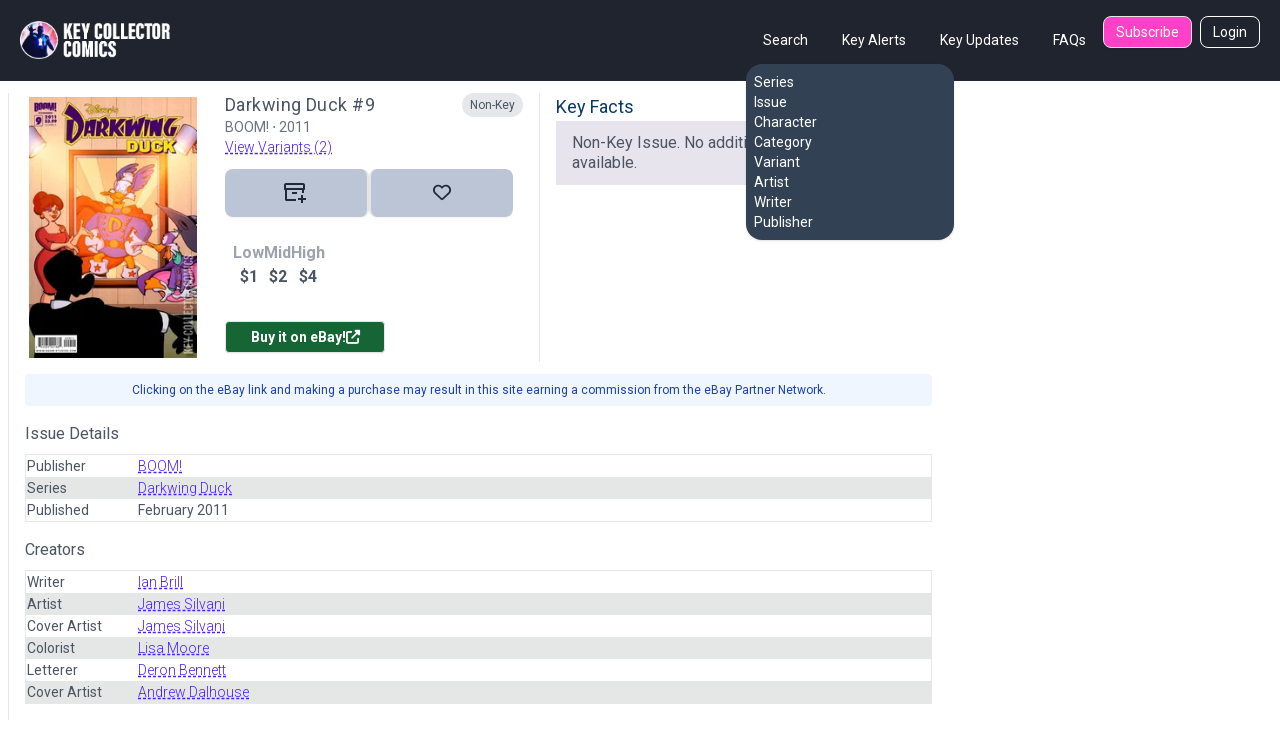

--- FILE ---
content_type: text/html; charset=utf-8
request_url: https://www.keycollectorcomics.com/issue/darkwing-duck-2-9-531031,531031/
body_size: 6535
content:


<!DOCTYPE html>
<html lang="en">
    <head  prefix="og: http://ogp.me/ns#">
        <link rel="canonical" href="https://www.keycollectorcomics.com/issue/darkwing-duck-2-9-531031,531031/">
        
            <script>(function (w, d, s, l, i) {
            w[l] = w[l] || []; w[l].push({
                'gtm.start':
                    new Date().getTime(), event: 'gtm.js'
            }); var f = d.getElementsByTagName(s)[0],
                j = d.createElement(s), dl = l != 'dataLayer' ? '&l=' + l : ''; j.async = true; j.src =
                    'https://www.googletagmanager.com/gtm.js?id=' + i + dl; f.parentNode.insertBefore(j, f);
        })(window, document, 'script', 'dataLayer', 'GTM-T635MWZ');
            </script>
        
        
<meta name="description" content="BRAND NEW ARC! GREAT FOR NEW READERS! As the &#x27;Crisis on Infinite Darkwings&#x27; subsides, the way is made for... what else? A brand new crisis! Something myste"><meta name="keywords" content="Comic Books, Marvel Comics, DC Comics, Comics, Comic Book Database, Comic Book News, Superhero, Cosplay, Comic Book Convention, Comic Book Art, Comic Con, San Diego Comic Con, New York Comic Con, Marvel Universe, DC Universe, 1st appearance, Key Issue Comic, Comic Book Collection, Comic Book Price Guide, Golden Age Comics, Golden Age Superhero, Silver Age Comics, Bronze Age Comics, Buy Comics, Harley Quinn,Superheroes,Logan"><meta name="og:type" content="website"><meta name="branch:deeplink:id" content="531031"><meta name="branch:deeplink:type" content="issue"><title>Darkwing Duck #9 Published February 2011 | Key Collecto</title><meta property="og:title" content="Darkwing Duck #9 Published February 2011 | Key Collecto"><meta property="og:url" content="https://www.keycollectorcomics.com/issue/darkwing-duck-2-9-531031,531031/"><meta property="og:description" content="BRAND NEW ARC! GREAT FOR NEW READERS! As the &#x27;Crisis on Infinite Darkwings&#x27; subsides, the way is made for... what else? A brand new crisis! Something myste"><meta property="og:image" content="https://image.keycollectorcomics.com/media/31af5566-76de-4ffe-abed-0216b0cdd113.jpg"><meta property="og:image:secure_url" content="https://image.keycollectorcomics.com/media/31af5566-76de-4ffe-abed-0216b0cdd113.jpg"><meta property="og:type" content="website">

        <meta name="viewport"
              content="width=device-width, initial-scale=1, shrink-to-fit=no">
        <meta charset="utf-8">
        <meta http-equiv="X-UA-Compatible" content="IE=edge" />
        <meta name="viewport"
              content="initial-scale=1.0001,minimum-scale=1.0001,maximum-scale=1.0001,user-scalable=no" />
        <meta name="theme-color" content="#000000">
        <meta name="apple-itunes-app"
              content="app-id=1189623811, app-argument=https://apps.apple.com/us/app/key-collector-comics-app/id1189623811">
        <meta name="google-adsense-account" content="ca-pub-6271867886832096">
        
    <link rel="preload" href="https://image.keycollectorcomics.com/media/31af5566-76de-4ffe-abed-0216b0cdd113.jpg?height=300" as="image">

        <link rel="preconnect" href="https://fonts.googleapis.com/">
        <link rel="stylesheet" href="https://cdn.keycollectorcomics.com/static/css/output.bfddaf0021c1.css">
        <link rel="preload"
              as="style"
              onload="this.onload=null;this.rel='stylesheet'"
              href="https://cdnjs.cloudflare.com/ajax/libs/font-awesome/6.5.1/css/all.min.css"
              integrity="sha512-DTOQO9RWCH3ppGqcWaEA1BIZOC6xxalwEsw9c2QQeAIftl+Vegovlnee1c9QX4TctnWMn13TZye+giMm8e2LwA=="
              crossorigin="anonymous"
              referrerpolicy="no-referrer" />
        <noscript>
            <link rel="https://cdnjs.cloudflare.com/ajax/libs/font-awesome/6.5.1/css/all.min.css"
                  href="styles.css">
        </noscript>
        <link rel="preload"
              as="style"
              onload="this.onload=null;this.rel='stylesheet'"
              href="https://cdnjs.cloudflare.com/ajax/libs/fancybox/3.5.7/jquery.fancybox.css"
              integrity="sha512-nNlU0WK2QfKsuEmdcTwkeh+lhGs6uyOxuUs+n+0oXSYDok5qy0EI0lt01ZynHq6+p/tbgpZ7P+yUb+r71wqdXg=="
              crossorigin="anonymous"
              referrerpolicy="no-referrer" />
        <noscript>
            <link rel="https://cdnjs.cloudflare.com/ajax/libs/fancybox/3.5.7/jquery.fancybox.css"
                  href="styles.css">
        </noscript>
        <link rel="preload" href="https://cdn.keycollectorcomics.com/static/css/fonts.31868e7a3331.css" as="style" onload="this.onload=null;this.rel='stylesheet'">
        <noscript>
            <link rel="stylesheet" href="https://cdn.keycollectorcomics.com/static/css/fonts.31868e7a3331.css">
        </noscript>
        <link rel="apple-touch-icon" sizes="180x180" href="https://cdn.keycollectorcomics.com/static/img/apple-touch-icon.bb59ab4b22d2.png">
        <link rel="icon" type="image/png" sizes="32x32" href="https://cdn.keycollectorcomics.com/static/img/favicon-32x32.52074f4a1856.png">
        <link rel="icon" type="image/png" sizes="16x16" href="https://cdn.keycollectorcomics.com/static/img/favicon-16x16.2c0b0c16ba08.png">
        <link rel="mask-icon" href="https://cdn.keycollectorcomics.com/static/img/safari-pinned-tab.25428b1fd9d0.svg" color="#5bbad5">
        <meta name="msapplication-TileColor" content="#da532c">
        <meta name="theme-color" content="#ffffff">
        <link rel="manifest" href="https://cdn.keycollectorcomics.com/static/manifest.1795b7e00426.json">
        
        
        
        
    </head>
    <body class="text-gray-600 bg-white dark:bg-dark dark:text-white min-h-screen flex flex-col">
        
            <!-- Google Tag Manager (noscript) -->
            <noscript><iframe src="https://www.googletagmanager.com/ns.html?id=GTM-T635MWZ"
        height="0"
        width="0"
        style="display:none;
               visibility:hidden"></iframe></noscript>
            <!-- End Google Tag Manager (noscript) -->
        
        <header>
            <!-- Main navbar -->
            

<div class="py-4 border-b border-gray-800 navbar lg:px-5 lg:pt-4 bg-dark">
  <div class="navbar-start lg:hidden dropdown">
    <label tabindex="0" class="btn btn-primary btn-circle">
      <svg xmlns="http://www.w3.org/2000/svg"
           class="w-6 h-6"
           fill="none"
           viewBox="0 0 24 24"
           stroke="currentColor">
        <path stroke-linecap="round" stroke-linejoin="round" stroke-width="4" d="M4 6h16M4 12h16M4 18h7" />
      </svg>
    </label>
    <ul tabindex="0"
        class="menu menu-sm dropdown-content mt-3 z-[1] p-0 py-2 shadow  bg-slate-700 rounded-box w-56 text-white">
      <li>
        <div class="menu-title">Search</div>
        <ul>
          <li>
            <a href="/series/">Series</a>
          </li>
          <li>
            <a href="/issue/">Issue</a>
          </li>
          <li>
            <a href="/character/">Character</a>
          </li>
          <li>
            <a href="/category/">Category</a>
          </li>
          <li>
            <a href="/variant/?isVariant=true">Variant</a>
          </li>
          <li>
            <a href="/artist/">Artist</a>
          </li>
          <li>
            <a href="/writer/">Writer</a>
          </li>
          <li>
            <a href="/publisher/">Publisher</a>
          </li>
        </ul>
      </li>
      <ul>
        <li>
          <a href="/key-alerts/">Key Alerts</a>
        </li>
        <li>
          <a href="/issues/recently-added/">Key Updates</a>
        </li>
        
        
          <li>
            <a href="/login">Login</a>
          </li>
        
        <li>
          <a href="/frequently-asked-questions/">FAQs</a>
        </li>
      </ul>
    </ul>
  </div>
  <div class="hidden navbar-start lg:flex">
    <a class="text-uppercase" href="/">
      <img style="min-width:150px; width:150px;" src="https://cdn.keycollectorcomics.com/static/img/brand/headerlogo.225fe44a7271.png" alt="Key Collector Comics">
    </a>
  </div>
  <div class="navbar-end lg:hidden">
    <a class="navbar-brand me-lg-5 text-uppercase" href="/">
      <img class="h-10" src="https://cdn.keycollectorcomics.com/static/img/brand/headerlogo.225fe44a7271.png" alt="Key Collector Comics">
    </a>
  </div>
  <div class="hidden navbar-end lg:flex">
    <div class=" dropdown dropdown-hover ms-8">
      <label tabindex="0" class="font-normal text-white btn btn-ghost">Search</label>
      <ul tabindex="0"
          class="dropdown-content z-[1] menu p-2 shadow bg-slate-700 rounded-box w-52 text-white">
        <li>
          <a href="/series/">Series</a>
        </li>
        <li>
          <a href="/issue/">Issue</a>
        </li>
        <li>
          <a href="/character/">Character</a>
        </li>
        <li>
          <a href="/category/">Category</a>
        </li>
        <li>
          <a href="/variant/?isVariant=true">Variant</a>
        </li>
        <li>
          <a href="/artist/">Artist</a>
        </li>
        <li>
          <a href="/writer/">Writer</a>
        </li>
        <li>
          <a href="/publisher/">Publisher</a>
        </li>
      </ul>
    </div>
    <a class="font-normal text-white btn btn-ghost"
       href="/key-alerts/"
       rel="nofollow">Key Alerts</a>
    <a class="font-normal text-white btn btn-ghost"
       href="/issues/recently-added/">Key Updates</a>
    
    <a class="font-normal text-white btn btn-ghost"
       href="/frequently-asked-questions/">FAQs</a>
    
      <a class="hidden font-normal text-white btn bg-secondary btn-sm me-2 lg:flex"
         href="/subscribe/">Subscribe</a>
    
    
      <a class="hidden font-normal text-white btn btn-outline btn-sm lg:flex"
         href="/login">Login</a>
    
  </div>
</div>

        </header>
        <div class="flex-grow">
            <div class="my-3">
                
                
    <input type="hidden" name="csrfmiddlewaretoken" value="BrErBbLWCbwhLIyBCux30SscV0TU9DLfdgtu7JoWyjNfcmTmpabNCjk97GBEGv0O">
    <div class="px-2 w-full min-h-[1200px] xl:flex">
        <div class="xl:w-5/6 lg:border-l dark:border-gray-800 lg:pe-10 lg:ps-4">
            


<dialog id="collection_modal" class=" modal multi-step modal-bottom sm:modal-middle">
    <div class="modal-box pt-2 px-0 dark:bg-gray-800"></div>
    <form method="dialog" class="modal-backdrop">
        <button>close</button>
    </form>
</dialog>

<div class="flex justify-between mb-2 lg:hidden">
    <div class="flex justify-between w-full">
    
        
<div class="relative w-full">
    <div class="flex justify-between w-full">
        
        <h1 class="block w-5/6 text-lg leading-6 tracking-wide">Darkwing Duck #9</h1>
        
        <div
            class="flex rounded-full absolute right-0 content-center justify-center items-center   dark:bg-gray-700 h-6 px-2 bg-gray-200 ">
            <div>
                
                <div class="text-xs whitespace-nowrap">Non-Key</div>
                
            </div>
        </div>
    </div>
    <div class="text-sm text-gray-500">
        <h3>
            BOOM!&nbsp;&#8901;&nbsp;2011</h3>
    </div>
    <div class="mb-1 text-sm">
        
        
        
        <a class="font-light underline text-primary underline-offset-4 decoration-dashed"
            href="https://www.keycollectorcomics.com/variant/original/darkwing-duck-2-9-531031,531031/issues/">View Variants (2)</a>
        
    </div>
</div>
    </div>
</div>
<div class="flex gap-0">
    <div class="min-w-[150px] md:max-w-[200px] md:min-w-[200px]  pe-6">
        <a href="https://www.keycollectorcomics.com/issue/darkwing-duck-2-9-531031,531031/" class="relative block open-gallery-btn cover-link"
            data-covers="[{&#x27;type&#x27;: &#x27;cover&#x27;, &#x27;id&#x27;: 244283, &#x27;file&#x27;: &#x27;31af5566-76de-4ffe-abed-0216b0cdd113.jpg&#x27;, &#x27;description&#x27;: None, &#x27;weight&#x27;: 0, &#x27;imageUrl&#x27;: &#x27;https://image.keycollectorcomics.com/media/31af5566-76de-4ffe-abed-0216b0cdd113.jpg&#x27;, &#x27;thumbnail&#x27;: &#x27;https://image.keycollectorcomics.com/media/31af5566-76de-4ffe-abed-0216b0cdd113.jpg?width=270&#x27;, &#x27;path&#x27;: &#x27;cover/244283&#x27;}]">
            <img class="border-4 border-white rounded" loading="lazy" src="https://image.keycollectorcomics.com/media/31af5566-76de-4ffe-abed-0216b0cdd113.jpg?height=300"
                alt="Darkwing Duck #9" height="300" />
            
        </a>
    </div>
    <div class="border-gray-200 lg:border-e dark:border-gray-700 md:pe-4 md:w-2/5">
        <div class="flex flex-col w-full">
 
            <div class="justify-between hidden lg:flex">
<div class="relative w-full">
    <div class="flex justify-between w-full">
        
        <a class="block w-5/6 text-lg leading-6 tracking-wide hover:underline hover:underline-offset-2"
            href="https://www.keycollectorcomics.com/issue/darkwing-duck-2-9-531031,531031/">
            <h2>Darkwing Duck #9</h2>
        </a>
        
        <div
            class="flex rounded-full absolute right-0 content-center justify-center items-center   dark:bg-gray-700 h-6 px-2 bg-gray-200 ">
            <div>
                
                <div class="text-xs whitespace-nowrap">Non-Key</div>
                
            </div>
        </div>
    </div>
    <div class="text-sm text-gray-500">
        <h3>
            BOOM!&nbsp;&#8901;&nbsp;2011</h3>
    </div>
    <div class="mb-1 text-sm">
        
        
        
        <a class="font-light underline text-primary underline-offset-4 decoration-dashed"
            href="https://www.keycollectorcomics.com/variant/original/darkwing-duck-2-9-531031,531031/issues/">View Variants (2)</a>
        
    </div>
</div></div>
            <div class="hidden mx-4 border-b border-gray-200 md:border-0 md:block dark:bg-gray-700"></div>
            <div class="join md:mt-2">
                <a id="markOwned"
                    class="w-24 p-2 text-gray-700 border-0 border-r-2 dark:bg-dark-highlight bg-light-highlight md:w-28 xl:w-36 btn join-item"
                    onclick="mark_owned(531031,'0','True')">
                    
                    <i>
                        <svg width="22" height="20" viewBox="0 0 22 20" fill="none" xmlns="http://www.w3.org/2000/svg"
                            class="fill-gray-800 dark:fill-white">
                            <path fill-rule="evenodd" clip-rule="evenodd"
                                d="M19 0H2C1 0 0 1 0 1.95455V6C0 6.5 0.5 7 1 7.01136V16C1 17.625 1.65957 18 3 18H12V16H3V7.01136H18V10H20V7C20.5 7 21 6.5 21 6V1.95455C21 1 20 0 19 0ZM19 5H2V1.95455H19V5ZM13 9H8V11H13V9ZM22 17H19V20H17V17H14V15H17V12H19V15H22V17Z" />
                        </svg>
                    </i>&nbsp;
                    
                </a>
                
                <a class="w-24 p-2 border-0 border-l-2 dark:bg-dark-highlight bg-light-highlight md:w-28 xl:w-36 btn join-item"
                    onclick="mark_wanted(531031,false,'AnonymousUser')">
                    <i id="favorite-icon-531031"
                        class="text-lg far fa-heart favorite-icon-531031 text-gray-800 dark:text-white"></i></a>
                
            </div>
            <div class="flex mt-4">
                
                <div class="flex flex-col items-center justify-center w-full md:justify-start md:items-start">
                    
                    <div
                        class="flex items-center justify-center lg:justify-start p-2 lg:w-3/4  gap-[32px] lg:gap-[62px] xl:gap-[82px] font-bold">
                        <div class="text-center">
                            <div class="text-gray-400">Low</div>
                            <span class="currency">$1</span>
                        </div>
                        <div class="text-center">
                            <div class="text-gray-400">Mid</div>
                            <span class="currency">$2</span>
                        </div>
                        <div class="text-center">
                            <div class="text-gray-400">High</div>
                            <span class="currency">$4</span>
                        </div>
                    </div>
                </div>
                
            </div>
            <div class="text-center md:text-left">
                <a class="w-40 p-2 mt-6 rounded bg-green-800 text-white btn btn-sm" target="_blank"
                    href="https://www.ebay.com/sch/i.html?_nkw=Darkwing%20Duck%209&amp;mkevt=1&amp;mkcid=1&amp;mkrid=711-53200-19255-0&amp;campid=5338314175&amp;toolid=10050&amp;customid=1000">

                    Buy it on eBay!
                    <i class="fas fa-external-link-alt"></i>
                </a>
            </div>
        </div>
    </div>
    <div class="hidden mt-0 md:block lg:w-1/2 ps-4">
        
        <h2 class="text-lg text-dark-blue dark:text-gray-300 ">Key Facts</h2>
        <div class="pt-0 rounded mb-4">


    <div class="flex items-center gap-2 ps-4 pe-1 py-3 bg-[#e8e4ee] dark:bg-[#292e38] font-sans  leading-5">
        Non-Key Issue. No additional information is available.
    </div>

</div>
        
        

        
    </div>


</div>

<p class="w-full p-2 my-3 text-xs text-center text-blue-800 bg-blue-50 md:rounded dark:bg-gray-800 dark:text-blue-400">
    Clicking on the eBay link and making a purchase may result in this site earning a commission from the eBay Partner
    Network.
</p>



<div class="mt-4 md:hidden">
    <h2 class="text-dark-blue dark:text-gray-300 underline-offset-[8px] decoration-[3px]">Key Facts</h2>
    <div class="mt-2 details">


    <div class="flex items-center gap-2 ps-4 pe-1 py-3 bg-[#e8e4ee] dark:bg-[#292e38] font-sans  leading-5">
        Non-Key Issue. No additional information is available.
    </div>

</div>
</div>




            <div class="mb-3">
                <h2 class="mt-4 mb-2">Issue Details</h2>
                <table class="table p-0 m-0 border dark:border-gray-900 table-zebra">
                    <tr>
                        <td class="w-28">Publisher</td>
                        <td>
                            <a class="font-light underline text-primary underline-offset-4 decoration-dashed" href="/publisher/boom,1136/"><h3>BOOM!</h3></a>
                        </td>
                    </tr>
                    <tr>
                        <td class="w-28">Series</td>
                        <td>
                            <a class="font-light underline text-primary underline-offset-4 decoration-dashed"
                                href="/series/darkwing-duck-2,65144/">
                                <h3>Darkwing Duck</h3>
                            </a>
                        </td>
                    </tr>
                    <tr>
                        <td class="w-28">Published</td>
                        <td><h3>February 2011</h3></td>
                    </tr>
                </table>
                <h2 class="mt-4 mb-2">Creators</h2>
                <table class="table p-0 m-0 border dark:border-gray-900 table-zebra">
                              
                        
                            <tr>
                                <td class="w-28">Writer</td>
                                <td>
                                    <a class="font-light underline text-primary underline-offset-4 decoration-dashed" href="https://www.keycollectorcomics.com/writer/ian-brill/"><h3>Ian Brill</h3></a>
                                </td>
                            </tr>
                        
                    
                        
                            <tr>
                                <td class="w-28">Artist</td>
                                <td>
                                    <a class="font-light underline text-primary underline-offset-4 decoration-dashed" href="https://www.keycollectorcomics.com/artist/james-silvani/"><h3>James Silvani</h3></a>
                                </td>
                            </tr>
                        
                    
                        
                            <tr>
                                <td class="w-28">Cover Artist</td>
                                <td>
                                    <a class="font-light underline text-primary underline-offset-4 decoration-dashed" href="https://www.keycollectorcomics.com/artist/james-silvani/"><h3>James Silvani</h3></a>
                                </td>
                            </tr>
                        
                    
                        
                            <tr>
                                <td class="w-28">Colorist</td>
                                <td>
                                    <a class="font-light underline text-primary underline-offset-4 decoration-dashed" href="https://www.keycollectorcomics.com/artist/lisa-moore/"><h3>Lisa Moore</h3></a>
                                </td>
                            </tr>
                        
                    
                        
                            <tr>
                                <td class="w-28">Letterer</td>
                                <td>
                                    <a class="font-light underline text-primary underline-offset-4 decoration-dashed" href="https://www.keycollectorcomics.com/artist/deron-bennett/"><h3>Deron Bennett</h3></a>
                                </td>
                            </tr>
                        
                    
                        
                            <tr>
                                <td class="w-28">Cover Artist</td>
                                <td>
                                    <a class="font-light underline text-primary underline-offset-4 decoration-dashed" href="https://www.keycollectorcomics.com/artist/andrew-dalhouse/"><h3>Andrew Dalhouse</h3></a>
                                </td>
                            </tr>
                        
                                    
                </table>
                <h4 class="mt-4 border-b">Synopsis</h4>
                <p class="my-3 text-sm">BRAND NEW ARC! GREAT FOR NEW READERS! As the 'Crisis on Infinite Darkwings' subsides, the way is made for... what else? A brand new crisis! Something mysterious has emerged in the ranks of the formerly-most-fiendish secret organization on the planet - F.O.W.L.! Inside F.O.W.L.'s remnants lurks a plot so insidious that Darkwing Duck has been enlisted to neutralize the nefarious notion by one of their own - Steelbeak! Don't miss the first part of... 'F.O.W.L. Disposition'!</p>
            </div>
            <div>
<div>
    <h2 class="mb-3 issue-title text-dark">Owned Issues</h2>
</div>

<div>
    <div class="mb-5">
        
            <div class="text-sm alert dark:bg-dark-highlight bg-light-highlight">You don't own any copies of this issue.</div>
        
    </div>
</div>
</div>
        </div>
        <div>
            <div class="w-[100%] h-[300px] xl:w-[300px]  xl:h-[1200px]">
                <ins class="epn-placement" data-config-id="5c64bf994e455b3d6ec4ddaf"></ins>
            </div>
        </div>
    </div>

            </div>
        </div>
        <footer class="pt-2 footer footer-tertiary">
            
<div class="w-full px-6 py-8 md:px-16 bg-secondary">
    <div class="flex">
        <a class="w-1/2" href="/">
            <img src="https://cdn.keycollectorcomics.com/static/img/brand/headerlogo.225fe44a7271.png" alt="Key Collector Comics">
        </a>
        <div class="flex items-end justify-end w-1/2 me-2">
            <a class="w-1/3 text-right"
               href="https://www.instagram.com/keycollectorcomics/"
               target="_blank">
                <i class="text-white fab fa-instagram"></i>
            </a>
            <a class="w-1/3 text-right"
               href="https://twitter.com/keycollectorapp/"
               target="_blank">
                <i class="text-white fab fa-twitter"></i>
            </a>
            <a class="w-1/3 text-right"
               href="https://www.facebook.com/keycollector/"
               target="_blank">
                <i class="text-white fab fa-facebook-f"></i>
            </a>
        </div>
    </ul>
</div>
<div class="mt-4 text-white">
    <a class="underline me-2" href="/terms" role="button">Terms &amp; Agreements</a>
    <a class="underline me-2" href="/privacy" role="button">Privacy Policy</a>
    <a class="underline me-2" href="/cdn-cgi/l/email-protection#2655535656495452664d435f45494a4a434552495445494b4f45550845494b">Contact Us</a>
</div>
<div class="my-4 text-white">
    <a class="" href="#" target="_blank">Key Collector Comics</a>, 2026 - All rights reserved.
</div>
</div>

        </footer>
        <!-- Core -->
        <script data-cfasync="false" src="/cdn-cgi/scripts/5c5dd728/cloudflare-static/email-decode.min.js"></script><script src="https://cdn.keycollectorcomics.com/static/vendor/jquery/jquery.min.e21c872f88ec.js"></script>
        <script src="https://cdnjs.cloudflare.com/ajax/libs/fancybox/3.5.7/jquery.fancybox.min.js"
                integrity="sha512-uURl+ZXMBrF4AwGaWmEetzrd+J5/8NRkWAvJx5sbPSSuOb0bZLqf+tOzniObO00BjHa/dD7gub9oCGMLPQHtQA=="
                crossorigin="anonymous"
                referrerpolicy="no-referrer"></script>
        <script src="https://www.googletagmanager.com/gtag/js?id=UA-106480193-6"></script>
        <script>
            window.dataLayer = window.dataLayer || [];
            function gtag () { dataLayer.push(arguments); }
            gtag('js', new Date());

            gtag('config', 'UA-106480193-7');
            gtag('config', 'GA_TRACKING_ID', {
                'user_id': ''
            });
        </script>
        
    <script src="https://cdn.keycollectorcomics.com/static/js/issues.24fec4844317.js"></script>
    <script src="https://cdn.keycollectorcomics.com/static/js/cover_gallery.min.d32a93a918f9.js"></script>
    <script src="https://cdn.keycollectorcomics.com/static/vendor/jquery.blockUI/jquery.blockUI.min.e8021b1c2b55.js"></script>

    <script>(function(){function c(){var b=a.contentDocument||a.contentWindow.document;if(b){var d=b.createElement('script');d.innerHTML="window.__CF$cv$params={r:'9c36343c3982983d',t:'MTc2OTMyNzY4MQ=='};var a=document.createElement('script');a.src='/cdn-cgi/challenge-platform/scripts/jsd/main.js';document.getElementsByTagName('head')[0].appendChild(a);";b.getElementsByTagName('head')[0].appendChild(d)}}if(document.body){var a=document.createElement('iframe');a.height=1;a.width=1;a.style.position='absolute';a.style.top=0;a.style.left=0;a.style.border='none';a.style.visibility='hidden';document.body.appendChild(a);if('loading'!==document.readyState)c();else if(window.addEventListener)document.addEventListener('DOMContentLoaded',c);else{var e=document.onreadystatechange||function(){};document.onreadystatechange=function(b){e(b);'loading'!==document.readyState&&(document.onreadystatechange=e,c())}}}})();</script></body>
</html>
